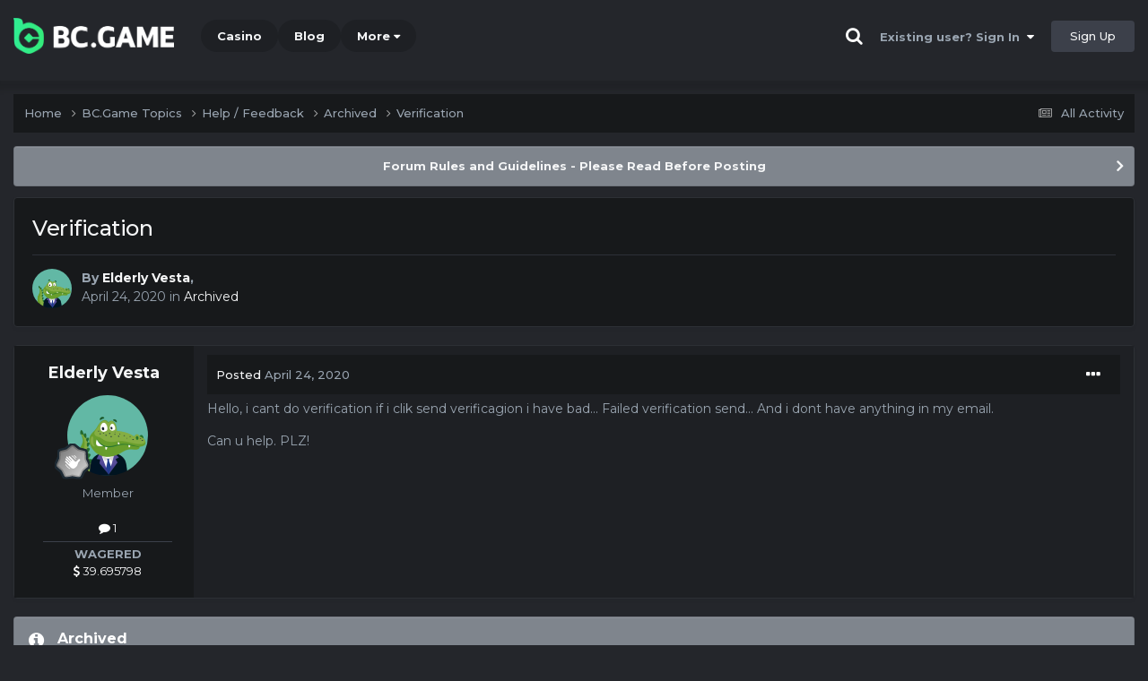

--- FILE ---
content_type: text/plain; charset=utf-8
request_url: https://rs.fullstory.com/rec/page
body_size: -63
content:
{"reason_code":2,"reason":"Org is disabled","cookie_domain":"bcstavka.game"}
